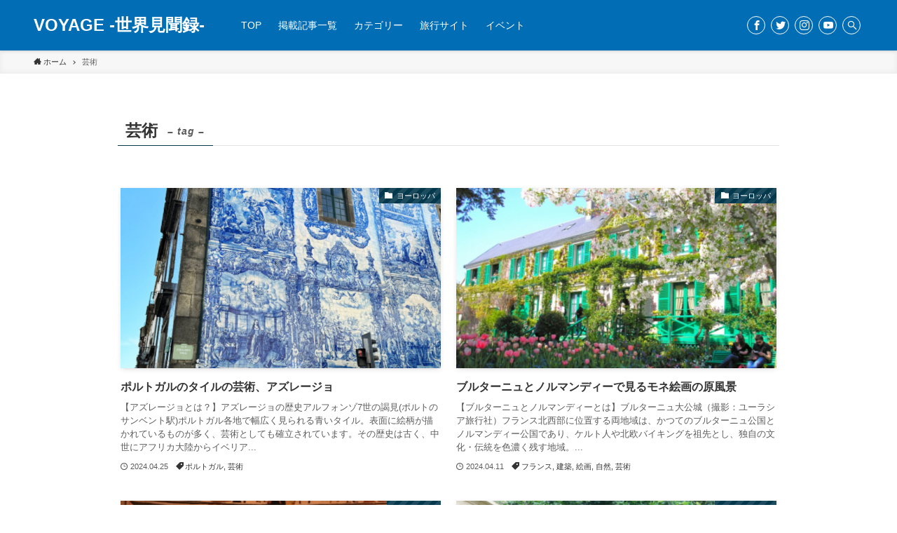

--- FILE ---
content_type: text/html; charset=UTF-8
request_url: https://media.eurasia.co.jp/tag/%E8%8A%B8%E8%A1%93
body_size: 14395
content:
<!DOCTYPE html>
<html lang="ja" data-scrolled="false">
<head>
<meta charset="utf-8">
<!-- Global site tag (gtag.js) - Google Analytics -->
<script async src="https://www.googletagmanager.com/gtag/js?id=UA-38683755-2"></script>
<script>
  window.dataLayer = window.dataLayer || [];
  function gtag(){dataLayer.push(arguments);}
  gtag('js', new Date());
  gtag('config', 'UA-38683755-2');
</script>
<meta name="format-detection" content="telephone=no">
<meta http-equiv="X-UA-Compatible" content="IE=edge">
<meta name="viewport" content="width=device-width, viewport-fit=cover">
<title>芸術 &#8211; VOYAGE -世界見聞録-</title>
<meta name='robots' content='max-image-preview:large' />
<link rel="alternate" type="application/rss+xml" title="VOYAGE -世界見聞録- &raquo; フィード" href="https://media.eurasia.co.jp/feed" />
<link rel="alternate" type="application/rss+xml" title="VOYAGE -世界見聞録- &raquo; コメントフィード" href="https://media.eurasia.co.jp/comments/feed" />
<link rel="alternate" type="application/rss+xml" title="VOYAGE -世界見聞録- &raquo; 芸術 タグのフィード" href="https://media.eurasia.co.jp/tag/%e8%8a%b8%e8%a1%93/feed" />
<style id='wp-img-auto-sizes-contain-inline-css' type='text/css'>
img:is([sizes=auto i],[sizes^="auto," i]){contain-intrinsic-size:3000px 1500px}
/*# sourceURL=wp-img-auto-sizes-contain-inline-css */
</style>
<style id='wp-block-library-inline-css' type='text/css'>
:root{--wp-block-synced-color:#7a00df;--wp-block-synced-color--rgb:122,0,223;--wp-bound-block-color:var(--wp-block-synced-color);--wp-editor-canvas-background:#ddd;--wp-admin-theme-color:#007cba;--wp-admin-theme-color--rgb:0,124,186;--wp-admin-theme-color-darker-10:#006ba1;--wp-admin-theme-color-darker-10--rgb:0,107,160.5;--wp-admin-theme-color-darker-20:#005a87;--wp-admin-theme-color-darker-20--rgb:0,90,135;--wp-admin-border-width-focus:2px}@media (min-resolution:192dpi){:root{--wp-admin-border-width-focus:1.5px}}.wp-element-button{cursor:pointer}:root .has-very-light-gray-background-color{background-color:#eee}:root .has-very-dark-gray-background-color{background-color:#313131}:root .has-very-light-gray-color{color:#eee}:root .has-very-dark-gray-color{color:#313131}:root .has-vivid-green-cyan-to-vivid-cyan-blue-gradient-background{background:linear-gradient(135deg,#00d084,#0693e3)}:root .has-purple-crush-gradient-background{background:linear-gradient(135deg,#34e2e4,#4721fb 50%,#ab1dfe)}:root .has-hazy-dawn-gradient-background{background:linear-gradient(135deg,#faaca8,#dad0ec)}:root .has-subdued-olive-gradient-background{background:linear-gradient(135deg,#fafae1,#67a671)}:root .has-atomic-cream-gradient-background{background:linear-gradient(135deg,#fdd79a,#004a59)}:root .has-nightshade-gradient-background{background:linear-gradient(135deg,#330968,#31cdcf)}:root .has-midnight-gradient-background{background:linear-gradient(135deg,#020381,#2874fc)}:root{--wp--preset--font-size--normal:16px;--wp--preset--font-size--huge:42px}.has-regular-font-size{font-size:1em}.has-larger-font-size{font-size:2.625em}.has-normal-font-size{font-size:var(--wp--preset--font-size--normal)}.has-huge-font-size{font-size:var(--wp--preset--font-size--huge)}.has-text-align-center{text-align:center}.has-text-align-left{text-align:left}.has-text-align-right{text-align:right}.has-fit-text{white-space:nowrap!important}#end-resizable-editor-section{display:none}.aligncenter{clear:both}.items-justified-left{justify-content:flex-start}.items-justified-center{justify-content:center}.items-justified-right{justify-content:flex-end}.items-justified-space-between{justify-content:space-between}.screen-reader-text{border:0;clip-path:inset(50%);height:1px;margin:-1px;overflow:hidden;padding:0;position:absolute;width:1px;word-wrap:normal!important}.screen-reader-text:focus{background-color:#ddd;clip-path:none;color:#444;display:block;font-size:1em;height:auto;left:5px;line-height:normal;padding:15px 23px 14px;text-decoration:none;top:5px;width:auto;z-index:100000}html :where(.has-border-color){border-style:solid}html :where([style*=border-top-color]){border-top-style:solid}html :where([style*=border-right-color]){border-right-style:solid}html :where([style*=border-bottom-color]){border-bottom-style:solid}html :where([style*=border-left-color]){border-left-style:solid}html :where([style*=border-width]){border-style:solid}html :where([style*=border-top-width]){border-top-style:solid}html :where([style*=border-right-width]){border-right-style:solid}html :where([style*=border-bottom-width]){border-bottom-style:solid}html :where([style*=border-left-width]){border-left-style:solid}html :where(img[class*=wp-image-]){height:auto;max-width:100%}:where(figure){margin:0 0 1em}html :where(.is-position-sticky){--wp-admin--admin-bar--position-offset:var(--wp-admin--admin-bar--height,0px)}@media screen and (max-width:600px){html :where(.is-position-sticky){--wp-admin--admin-bar--position-offset:0px}}

/*# sourceURL=wp-block-library-inline-css */
</style><style id='global-styles-inline-css' type='text/css'>
:root{--wp--preset--aspect-ratio--square: 1;--wp--preset--aspect-ratio--4-3: 4/3;--wp--preset--aspect-ratio--3-4: 3/4;--wp--preset--aspect-ratio--3-2: 3/2;--wp--preset--aspect-ratio--2-3: 2/3;--wp--preset--aspect-ratio--16-9: 16/9;--wp--preset--aspect-ratio--9-16: 9/16;--wp--preset--color--black: #000;--wp--preset--color--cyan-bluish-gray: #abb8c3;--wp--preset--color--white: #fff;--wp--preset--color--pale-pink: #f78da7;--wp--preset--color--vivid-red: #cf2e2e;--wp--preset--color--luminous-vivid-orange: #ff6900;--wp--preset--color--luminous-vivid-amber: #fcb900;--wp--preset--color--light-green-cyan: #7bdcb5;--wp--preset--color--vivid-green-cyan: #00d084;--wp--preset--color--pale-cyan-blue: #8ed1fc;--wp--preset--color--vivid-cyan-blue: #0693e3;--wp--preset--color--vivid-purple: #9b51e0;--wp--preset--color--swl-main: var(--color_main);--wp--preset--color--swl-main-thin: var(--color_main_thin);--wp--preset--color--swl-gray: var(--color_gray);--wp--preset--color--swl-deep-01: var(--color_deep01);--wp--preset--color--swl-deep-02: var(--color_deep02);--wp--preset--color--swl-deep-03: var(--color_deep03);--wp--preset--color--swl-deep-04: var(--color_deep04);--wp--preset--color--swl-pale-01: var(--color_pale01);--wp--preset--color--swl-pale-02: var(--color_pale02);--wp--preset--color--swl-pale-03: var(--color_pale03);--wp--preset--color--swl-pale-04: var(--color_pale04);--wp--preset--gradient--vivid-cyan-blue-to-vivid-purple: linear-gradient(135deg,rgb(6,147,227) 0%,rgb(155,81,224) 100%);--wp--preset--gradient--light-green-cyan-to-vivid-green-cyan: linear-gradient(135deg,rgb(122,220,180) 0%,rgb(0,208,130) 100%);--wp--preset--gradient--luminous-vivid-amber-to-luminous-vivid-orange: linear-gradient(135deg,rgb(252,185,0) 0%,rgb(255,105,0) 100%);--wp--preset--gradient--luminous-vivid-orange-to-vivid-red: linear-gradient(135deg,rgb(255,105,0) 0%,rgb(207,46,46) 100%);--wp--preset--gradient--very-light-gray-to-cyan-bluish-gray: linear-gradient(135deg,rgb(238,238,238) 0%,rgb(169,184,195) 100%);--wp--preset--gradient--cool-to-warm-spectrum: linear-gradient(135deg,rgb(74,234,220) 0%,rgb(151,120,209) 20%,rgb(207,42,186) 40%,rgb(238,44,130) 60%,rgb(251,105,98) 80%,rgb(254,248,76) 100%);--wp--preset--gradient--blush-light-purple: linear-gradient(135deg,rgb(255,206,236) 0%,rgb(152,150,240) 100%);--wp--preset--gradient--blush-bordeaux: linear-gradient(135deg,rgb(254,205,165) 0%,rgb(254,45,45) 50%,rgb(107,0,62) 100%);--wp--preset--gradient--luminous-dusk: linear-gradient(135deg,rgb(255,203,112) 0%,rgb(199,81,192) 50%,rgb(65,88,208) 100%);--wp--preset--gradient--pale-ocean: linear-gradient(135deg,rgb(255,245,203) 0%,rgb(182,227,212) 50%,rgb(51,167,181) 100%);--wp--preset--gradient--electric-grass: linear-gradient(135deg,rgb(202,248,128) 0%,rgb(113,206,126) 100%);--wp--preset--gradient--midnight: linear-gradient(135deg,rgb(2,3,129) 0%,rgb(40,116,252) 100%);--wp--preset--font-size--small: 12px;--wp--preset--font-size--medium: 20px;--wp--preset--font-size--large: 20px;--wp--preset--font-size--x-large: 42px;--wp--preset--font-size--xs: 10px;--wp--preset--font-size--normal: 16px;--wp--preset--font-size--huge: 28px;--wp--preset--spacing--20: 0.44rem;--wp--preset--spacing--30: 0.67rem;--wp--preset--spacing--40: 1rem;--wp--preset--spacing--50: 1.5rem;--wp--preset--spacing--60: 2.25rem;--wp--preset--spacing--70: 3.38rem;--wp--preset--spacing--80: 5.06rem;--wp--preset--shadow--natural: 6px 6px 9px rgba(0, 0, 0, 0.2);--wp--preset--shadow--deep: 12px 12px 50px rgba(0, 0, 0, 0.4);--wp--preset--shadow--sharp: 6px 6px 0px rgba(0, 0, 0, 0.2);--wp--preset--shadow--outlined: 6px 6px 0px -3px rgb(255, 255, 255), 6px 6px rgb(0, 0, 0);--wp--preset--shadow--crisp: 6px 6px 0px rgb(0, 0, 0);}:where(.is-layout-flex){gap: 0.5em;}:where(.is-layout-grid){gap: 0.5em;}body .is-layout-flex{display: flex;}.is-layout-flex{flex-wrap: wrap;align-items: center;}.is-layout-flex > :is(*, div){margin: 0;}body .is-layout-grid{display: grid;}.is-layout-grid > :is(*, div){margin: 0;}:where(.wp-block-columns.is-layout-flex){gap: 2em;}:where(.wp-block-columns.is-layout-grid){gap: 2em;}:where(.wp-block-post-template.is-layout-flex){gap: 1.25em;}:where(.wp-block-post-template.is-layout-grid){gap: 1.25em;}.has-black-color{color: var(--wp--preset--color--black) !important;}.has-cyan-bluish-gray-color{color: var(--wp--preset--color--cyan-bluish-gray) !important;}.has-white-color{color: var(--wp--preset--color--white) !important;}.has-pale-pink-color{color: var(--wp--preset--color--pale-pink) !important;}.has-vivid-red-color{color: var(--wp--preset--color--vivid-red) !important;}.has-luminous-vivid-orange-color{color: var(--wp--preset--color--luminous-vivid-orange) !important;}.has-luminous-vivid-amber-color{color: var(--wp--preset--color--luminous-vivid-amber) !important;}.has-light-green-cyan-color{color: var(--wp--preset--color--light-green-cyan) !important;}.has-vivid-green-cyan-color{color: var(--wp--preset--color--vivid-green-cyan) !important;}.has-pale-cyan-blue-color{color: var(--wp--preset--color--pale-cyan-blue) !important;}.has-vivid-cyan-blue-color{color: var(--wp--preset--color--vivid-cyan-blue) !important;}.has-vivid-purple-color{color: var(--wp--preset--color--vivid-purple) !important;}.has-black-background-color{background-color: var(--wp--preset--color--black) !important;}.has-cyan-bluish-gray-background-color{background-color: var(--wp--preset--color--cyan-bluish-gray) !important;}.has-white-background-color{background-color: var(--wp--preset--color--white) !important;}.has-pale-pink-background-color{background-color: var(--wp--preset--color--pale-pink) !important;}.has-vivid-red-background-color{background-color: var(--wp--preset--color--vivid-red) !important;}.has-luminous-vivid-orange-background-color{background-color: var(--wp--preset--color--luminous-vivid-orange) !important;}.has-luminous-vivid-amber-background-color{background-color: var(--wp--preset--color--luminous-vivid-amber) !important;}.has-light-green-cyan-background-color{background-color: var(--wp--preset--color--light-green-cyan) !important;}.has-vivid-green-cyan-background-color{background-color: var(--wp--preset--color--vivid-green-cyan) !important;}.has-pale-cyan-blue-background-color{background-color: var(--wp--preset--color--pale-cyan-blue) !important;}.has-vivid-cyan-blue-background-color{background-color: var(--wp--preset--color--vivid-cyan-blue) !important;}.has-vivid-purple-background-color{background-color: var(--wp--preset--color--vivid-purple) !important;}.has-black-border-color{border-color: var(--wp--preset--color--black) !important;}.has-cyan-bluish-gray-border-color{border-color: var(--wp--preset--color--cyan-bluish-gray) !important;}.has-white-border-color{border-color: var(--wp--preset--color--white) !important;}.has-pale-pink-border-color{border-color: var(--wp--preset--color--pale-pink) !important;}.has-vivid-red-border-color{border-color: var(--wp--preset--color--vivid-red) !important;}.has-luminous-vivid-orange-border-color{border-color: var(--wp--preset--color--luminous-vivid-orange) !important;}.has-luminous-vivid-amber-border-color{border-color: var(--wp--preset--color--luminous-vivid-amber) !important;}.has-light-green-cyan-border-color{border-color: var(--wp--preset--color--light-green-cyan) !important;}.has-vivid-green-cyan-border-color{border-color: var(--wp--preset--color--vivid-green-cyan) !important;}.has-pale-cyan-blue-border-color{border-color: var(--wp--preset--color--pale-cyan-blue) !important;}.has-vivid-cyan-blue-border-color{border-color: var(--wp--preset--color--vivid-cyan-blue) !important;}.has-vivid-purple-border-color{border-color: var(--wp--preset--color--vivid-purple) !important;}.has-vivid-cyan-blue-to-vivid-purple-gradient-background{background: var(--wp--preset--gradient--vivid-cyan-blue-to-vivid-purple) !important;}.has-light-green-cyan-to-vivid-green-cyan-gradient-background{background: var(--wp--preset--gradient--light-green-cyan-to-vivid-green-cyan) !important;}.has-luminous-vivid-amber-to-luminous-vivid-orange-gradient-background{background: var(--wp--preset--gradient--luminous-vivid-amber-to-luminous-vivid-orange) !important;}.has-luminous-vivid-orange-to-vivid-red-gradient-background{background: var(--wp--preset--gradient--luminous-vivid-orange-to-vivid-red) !important;}.has-very-light-gray-to-cyan-bluish-gray-gradient-background{background: var(--wp--preset--gradient--very-light-gray-to-cyan-bluish-gray) !important;}.has-cool-to-warm-spectrum-gradient-background{background: var(--wp--preset--gradient--cool-to-warm-spectrum) !important;}.has-blush-light-purple-gradient-background{background: var(--wp--preset--gradient--blush-light-purple) !important;}.has-blush-bordeaux-gradient-background{background: var(--wp--preset--gradient--blush-bordeaux) !important;}.has-luminous-dusk-gradient-background{background: var(--wp--preset--gradient--luminous-dusk) !important;}.has-pale-ocean-gradient-background{background: var(--wp--preset--gradient--pale-ocean) !important;}.has-electric-grass-gradient-background{background: var(--wp--preset--gradient--electric-grass) !important;}.has-midnight-gradient-background{background: var(--wp--preset--gradient--midnight) !important;}.has-small-font-size{font-size: var(--wp--preset--font-size--small) !important;}.has-medium-font-size{font-size: var(--wp--preset--font-size--medium) !important;}.has-large-font-size{font-size: var(--wp--preset--font-size--large) !important;}.has-x-large-font-size{font-size: var(--wp--preset--font-size--x-large) !important;}
/*# sourceURL=global-styles-inline-css */
</style>

<link rel='stylesheet' id='main_style-css' href='https://media.eurasia.co.jp/cms/wp-content/themes/swell/assets/css/main.css?ver=2.1.5' type='text/css' media='all' />
<style id='classic-theme-styles-inline-css' type='text/css'>
/*! This file is auto-generated */
.wp-block-button__link{color:#fff;background-color:#32373c;border-radius:9999px;box-shadow:none;text-decoration:none;padding:calc(.667em + 2px) calc(1.333em + 2px);font-size:1.125em}.wp-block-file__button{background:#32373c;color:#fff;text-decoration:none}
/*# sourceURL=/wp-includes/css/classic-themes.min.css */
</style>
<link rel='stylesheet' id='child_style-css' href='https://media.eurasia.co.jp/cms/wp-content/themes/swell_child/style.css?ver=2025121590616' type='text/css' media='all' />
<script type="text/javascript" src="https://media.eurasia.co.jp/cms/wp-includes/js/jquery/jquery.min.js?ver=3.7.1" id="jquery-core-js"></script>
<script type="text/javascript" src="https://media.eurasia.co.jp/cms/wp-content/themes/swell_child/eurasia.js?ver=6.9" id="eurasia-script-js"></script>

<style id="swell_custom_front_style">:root{--color_main:#04384c;--color_text:#333;--color_link:#3fa3ff;--color_border:rgba(200,200,200,.5);--color_gray:rgba(200,200,200,.15);--color_htag:#04384c;--color_bg:#ffffff;--color_gradient1:#d8ffff;--color_gradient2:#87e7ff;--color_main_thin:rgba(5, 70, 95, 0.05 );--color_main_dark:rgba(3, 42, 57, 1 );--color_list_check:#04384c;--color_list_num:#04384c;--color_list_good:#86dd7b;--color_list_bad:#f36060;--color_faq_q:#d55656;--color_faq_a:#6599b7;--color_icon_good:#3cd250;--color_icon_good_bg:#ecffe9;--color_icon_bad:#4b73eb;--color_icon_bad_bg:#eafaff;--color_icon_info:#f578b4;--color_icon_info_bg:#fff0fa;--color_icon_announce:#ffa537;--color_icon_announce_bg:#fff5f0;--color_icon_pen:#7a7a7a;--color_icon_pen_bg:#f7f7f7;--color_icon_book:#787364;--color_icon_book_bg:#f8f6ef;--color_icon_point:#ffa639;--color_icon_check:#86d67c;--color_icon_batsu:#f36060;--color_icon_hatena:#5295cc;--color_icon_caution:#f7da38;--color_icon_memo:#84878a;--color_content_bg:#ffffff;--color_btn_red:#f74a4a;--color_btn_blue:#338df4;--color_btn_green:#62d847;--color_btn_blue_dark:rgba(38, 106, 183, 1 );--color_btn_red_dark:rgba(185, 56, 56, 1 );--color_btn_green_dark:rgba(74, 162, 53, 1 );--color_deep01:#e44141;--color_deep02:#3d79d5;--color_deep03:#63a84d;--color_deep04:#f09f4d;--color_pale01:#fff2f0;--color_pale02:#f3f8fd;--color_pale03:#f1f9ee;--color_pale04:#fdf9ee;--color_mark_blue:#b7e3ff;--color_mark_green:#bdf9c3;--color_mark_yellow:#fcf69f;--color_mark_orange:#ffddbc;--border01:solid 1px var(--color_main);--border02:double 4px var(--color_main);--border03:dashed 2px var(--color_border);--border04:solid 4px var(--color_gray);--card_posts_thumb_ratio:56.25%;--list_posts_thumb_ratio:61.8%;--big_posts_thumb_ratio:56.25%;--thumb_posts_thumb_ratio:61.8%;--color_header_bg:#006db4;--color_header_text:#ffffff;--color_footer_bg:#006db4;--color_footer_text:#ffffff;--color_fbm_text:#333;--color_fbm_bg:#fff;--fbm_opacity:0.9;--fix_header_opacity:0.8;--container_size:1296px;--article_size:944px;--logo_size_sp:48px;--logo_size_pc:40px;--logo_size_pcfix:32px;--color_spmenu_text:#333;--color_spmenu_bg:#fdfdfd;--color_menulayer_bg:#000;--spmenu_opacity:1;--menulayer_opacity:0.6;}[data-colset="col1"] .cap_box_ttl{background:#f59b5f}[data-colset="col1"] .cap_box_content{border-color:#f59b5f;background:#fff8eb}[data-colset="col2"] .cap_box_ttl{background:#5fb9f5}[data-colset="col2"] .cap_box_content{border-color:#5fb9f5;background:#edf5ff}[data-colset="col3"] .cap_box_ttl{background:#2fcd90}[data-colset="col3"] .cap_box_content{border-color:#2fcd90;background:#eafaf2}.is-style-btn_normal a{border-radius:80px}.is-style-btn_solid a{border-radius:80px}.is-style-btn_shiny a{border-radius:80px}.is-style-btn_line a{border-radius:80px}blockquote{padding:1.5em 2em 1.5em 3em}blockquote::before,blockquote::after{content:"";display:block;width:1px;height:calc(100% - 3em);background-color:rgba(180,180,180,.75);top:1.5em}blockquote::before{left:1.5em}blockquote::after{left:calc(1.5em + 5px)}.mark_blue{background:-webkit-linear-gradient(transparent 64%,var(--color_mark_blue) 0%);background:linear-gradient(transparent 64%,var(--color_mark_blue) 0%)}.mark_green{background:-webkit-linear-gradient(transparent 64%,var(--color_mark_green) 0%);background:linear-gradient(transparent 64%,var(--color_mark_green) 0%)}.mark_yellow{background:-webkit-linear-gradient(transparent 64%,var(--color_mark_yellow) 0%);background:linear-gradient(transparent 64%,var(--color_mark_yellow) 0%)}.mark_orange{background:-webkit-linear-gradient(transparent 64%,var(--color_mark_orange) 0%);background:linear-gradient(transparent 64%,var(--color_mark_orange) 0%)}[class*="is-style-icon_"]{color:#333;border-width:0}[class*="is-style-big_icon_"]{position:relative;padding:2em 1.5em 1.5em;border-width:2px;border-style:solid}[data-col="gray"] .c-balloon__text{background:#f7f7f7;border-color:#ccc}[data-col="gray"] .c-balloon__before{border-right-color:#f7f7f7}[data-col="green"] .c-balloon__text{background:#d1f8c2;border-color:#9ddd93}[data-col="green"] .c-balloon__before{border-right-color:#d1f8c2}[data-col="blue"] .c-balloon__text{background:#e2f6ff;border-color:#93d2f0}[data-col="blue"] .c-balloon__before{border-right-color:#e2f6ff}[data-col="red"] .c-balloon__text{background:#ffebeb;border-color:#f48789}[data-col="red"] .c-balloon__before{border-right-color:#ffebeb}[data-col="yellow"] .c-balloon__text{background:#f9f7d2;border-color:#fbe593}[data-col="yellow"] .c-balloon__before{border-right-color:#f9f7d2}.-type-list2 .p-postList__body::after,.-type-big .p-postList__body::after{content: "READ MORE »";}.c-postThumb__cat{background-color:#04384c;color:#fff;background-image: repeating-linear-gradient(-45deg,rgba(255,255,255,.1),rgba(255,255,255,.1) 6px,transparent 6px,transparent 12px)}.post_content h2{background:var(--color_htag);padding:.75em 1em;color:#fff}.post_content h2::before{content:"";top:-4px;left:0;width:100%;height:calc(100% + 4px);box-sizing:content-box;border-top:solid 2px var(--color_htag);border-bottom:solid 2px var(--color_htag)}.post_content h3{padding:0 .5em .5em}.post_content h3::before{content:"";width:100%;height:2px;background: repeating-linear-gradient(90deg, var(--color_htag) 0%, var(--color_htag) 29.3%, rgba(150,150,150,.2) 29.3%, rgba(150,150,150,.2) 100%)}.post_content h4{padding:0 0 0 16px;border-left:solid 2px var(--color_htag)}body{font-weight:500;font-family:"游ゴシック体", "Yu Gothic", YuGothic, "Hiragino Kaku Gothic ProN", "Hiragino Sans", Meiryo, sans-serif}.l-header{box-shadow: 0 1px 4px rgba(0,0,0,.12)}.l-header__bar{color:#fff;background:#006db4}.l-header__menuBtn{order:1}.l-header__customBtn{order:3}.c-gnav a::after{background:var(--color_main);width:100%;height:2px;transform:scaleX(0)}.l-header__spNav .current_{border-bottom-color:var(--color_main)}.c-gnav > li:hover > a::after,.c-gnav > .-current > a::after{transform: scaleX(1)}.page .c-pageTitle__inner{display: block;float: left;margin-bottom: -1px;padding: .25em .5em;border-bottom: solid 1px var(--color_main)}.page .l-mainContent .c-pageTitle{border-bottom: solid 1px var(--color_border)}.archive .c-pageTitle__inner{display: block;float: left;margin-bottom: -1px;padding: .25em .5em;border-bottom: solid 1px var(--color_main)}.archive .l-mainContent .c-pageTitle{border-bottom: solid 1px var(--color_border)}.c-secTitle{border-left:solid 2px var(--color_main);padding:0em .75em}.l-topTitleArea.c-filterLayer::before{background-color:#000;opacity:0.2}.c-shareBtns__btn:not(:hover){background:none}.-fix .c-shareBtns__btn:not(:hover){background:#fff}.c-shareBtns__btn:not(:hover) .c-shareBtns__icon{color:inherit}.c-shareBtns{padding: 8px 0;border-top: solid 1px var(--color_border);border-bottom: solid 1px var(--color_border)}.c-shareBtns__item:not(:last-child){margin-right:8px}.c-shareBtns__btn{padding:8px 0;transition:background-color .25s;box-shadow:none!important}#main_content .post_content,#lp-content .post_content{font-size:4vw}#pagetop{border-radius:50%}.c-widget__title.-side{padding:.5em}.c-widget__title.-side::before{content:"";bottom:0;left:0;width:40%;z-index:1;background:var(--color_main)}.c-widget__title.-side::after{content:"";bottom:0;left:0;width:100%;background:var(--color_border)}.c-widget__title.-spmenu{padding:.5em .75em;background:var(--color_main);color:#fff;}.c-widget__title.-footer{padding:.5em}.c-widget__title.-footer::before{content:"";bottom:0;left:0;width:40%;z-index:1;background:var(--color_main)}.c-widget__title.-footer::after{content:"";bottom:0;left:0;width:100%;background:var(--color_border)}[class*="page-numbers"]{color:var(--color_main);border: solid 1px var(--color_main)}@media screen and (min-width: 960px){:root{}}@media screen and (max-width: 959px){:root{}.l-header__logo{order:2;text-align:center}}@media screen and (min-width: 600px){:root{}#main_content .post_content,#lp-content .post_content{font-size:16px}}@media screen and (max-width: 599px){:root{}}@media (min-width:960px){.-series .l-header__inner{display:flex;align-items:stretch}.-series .l-header__logo{display:flex;flex-wrap:wrap;align-items:center;margin-right:24px;padding:16px 0}.-series .l-header__logo .c-catchphrase{padding:4px 0;font-size:13px}.-series .c-headLogo{margin-right:16px}.-series-right .l-header__inner{justify-content:space-between}.-series-right .c-gnavWrap{margin-left:auto}.-series-right .w-header{margin-left:12px}.-series-left .w-header{margin-left:auto}}@media (min-width:960px) and (min-width:600px){.-series .c-headLogo{max-width:400px}}</style>
<style id="swell_custom_css"></style>
<link rel="icon" href="https://media.eurasia.co.jp/cms/wp-content/uploads/2020/06/favicon.ico" sizes="32x32" />
<link rel="icon" href="https://media.eurasia.co.jp/cms/wp-content/uploads/2020/06/favicon.ico" sizes="192x192" />
<link rel="apple-touch-icon" href="https://media.eurasia.co.jp/cms/wp-content/uploads/2020/06/favicon.ico" />
<meta name="msapplication-TileImage" content="https://media.eurasia.co.jp/cms/wp-content/uploads/2020/06/favicon.ico" />

	<script async src="https://pagead2.googlesyndication.com/pagead/js/adsbygoogle.js?client=ca-pub-8697253387692369"
     crossorigin="anonymous"></script>
</head>
<body>
<div id="body_wrap" class="archive tag tag-151 wp-theme-swell wp-child-theme-swell_child -body-solid -index-off -sidebar-off -frame-off id_151" data-barba="wrapper">

<div id="sp_menu" class="p-spMenu -left">
	<div class="p-spMenu__inner">
		<div class="p-spMenu__closeBtn">
			<div class="c-iconBtn -menuBtn" data-onclick="toggleMenu">
				<i class="c-iconBtn__icon icon-close-thin"></i>
			</div>
		</div>
		<div class="p-spMenu__body">
			<div class="c-widget__title -spmenu">MENU</div>
			<div class="p-spMenu__nav -gnav"></div>					</div>
	</div>
	<div class="p-spMenu__overlay c-overlay" data-onclick="toggleMenu"></div>
</div>
<header id="header" class="l-header -series -series-left">
		<div class="l-header__inner l-container">
		<div class="l-header__logo">
			<div class="c-headLogo -txt"><a href="https://media.eurasia.co.jp/" title="VOYAGE -世界見聞録-" class="c-headLogo__link" rel="home">VOYAGE -世界見聞録-</a></div>					</div>
		<nav id="gnav" class="l-header__gnav c-gnavWrap">
			<ul class="c-gnav">
				<li class="menu-item"><a href="/"><span class="ttl">TOP</span></a></li>
<li class="menu-item"><a href="https://media.eurasia.co.jp/list"><span class="ttl">掲載記事一覧</span></a></li>
<li class="menu-item"><a href="https://media.eurasia.co.jp/category"><span class="ttl">カテゴリー</span></a></li>
<li class="menu-item"><a href="https://www.eurasia.co.jp/"><span class="ttl">旅行サイト</span></a></li>
<li class="menu-item"><a href="https://www.eurasia.co.jp/lecture"><span class="ttl">イベント</span></a></li>
							</ul>
		</nav>
					<div class="w-header pc_">
				<div class="w-header__inner">
					<div id="swell_sns_links-3" class="w-header__item widget_swell_sns_links">
<ul class="c-iconList is-style-circle">
                        <li class="c-iconList__item -facebook">
                        <a href="https://www.facebook.com/eurasiatravel.jp" target="_blank" rel="noopener" class="c-iconList__link u-fz-14 hov-flash-up">
                            <i class="c-iconList__icon icon-facebook" role="presentation"></i>
                        </a>
                    </li>
                                    <li class="c-iconList__item -twitter">
                        <a href="https://twitter.com/tabi_joho" target="_blank" rel="noopener" class="c-iconList__link u-fz-14 hov-flash-up">
                            <i class="c-iconList__icon icon-twitter" role="presentation"></i>
                        </a>
                    </li>
                                    <li class="c-iconList__item -instagram">
                        <a href="https://www.instagram.com/eurasia_travel_japan/" target="_blank" rel="noopener" class="c-iconList__link u-fz-14 hov-flash-up">
                            <i class="c-iconList__icon icon-instagram" role="presentation"></i>
                        </a>
                    </li>
                                    <li class="c-iconList__item -youtube">
                        <a href="https://www.youtube.com/channel/UCFW8IVvLaY3nl1yr8rlIJLw" target="_blank" rel="noopener" class="c-iconList__link u-fz-14 hov-flash-up">
                            <i class="c-iconList__icon icon-youtube" role="presentation"></i>
                        </a>
                    </li>
                                    <li class="c-iconList__item -search">
                        <button class="c-iconList__link u-fz-14 hov-flash-up" data-onclick="toggleSearch">
                            <i class="c-iconList__icon icon-search" role="presentation"></i>
                        </button>
                    </li>
                </ul></div>				</div>
			</div>
				<div class="l-header__customBtn sp_">
		</div>
<div class="l-header__menuBtn sp_">
	<div class="c-iconBtn -menuBtn" data-onclick="toggleMenu" role="button">
		<i class="c-iconBtn__icon icon-menu-thin"></i>
			</div>
</div>
	</div>
	</header>
<div id="fix_header" class="l-fixHeader -series -series-left">
	<div class="l-fixHeader__inner l-container">
		<div class="l-fixHeader__logo">
			<div class="c-headLogo -txt"><a href="https://media.eurasia.co.jp/" title="VOYAGE -世界見聞録-" class="c-headLogo__link" rel="home">VOYAGE -世界見聞録-</a></div>		</div>
		<div class="l-fixHeader__gnav c-gnavWrap"><!-- gnav --></div>
	</div>
</div>
<div id="breadcrumb" class="p-breadcrumb -bg-on"><ol class="p-breadcrumb__list l-container"><li class="p-breadcrumb__item"><a href="https://media.eurasia.co.jp/" class="p-breadcrumb__text"><span class="icon-home"> ホーム</span></a></li><li class="p-breadcrumb__item"><span class="p-breadcrumb__text">芸術</span></li></ol></div><div id="content" class="l-content l-container" >

<main id="main_content" class="l-mainContent l-article">
	<div class="l-mainContent__inner">
					<h1 class="c-pageTitle">
				<span class="c-pageTitle__inner">
					芸術<span class="c-pageTitle__subTitle u-fz-14">– tag –</span>				</span>
			</h1>
				<div class="p-termContent">
							<div class="c-tabBody">
					<div id="post_list_tab_1" class="c-tabBody__item" aria-hidden="false">
						<ul class="p-postList -type-card -pc-col2 -sp-col1"><li class="p-postList__item">
	<a href="https://media.eurasia.co.jp/europe/azurejo" class="p-postList__link">
		<div class="p-postList__thumb c-postThumb"><figure class="c-postThumb__figure"><img src="https://media.eurasia.co.jp/cms/wp-content/themes/swell/assets/img/placeholder.gif" data-src="https://media.eurasia.co.jp/cms/wp-content/uploads/2024/04/porto_armas_cathedral2-768x1024.jpg" class="c-postThumb__img lazyload -no-lb" alt="ポルトガルのタイルの芸術、アズレージョ"></figure><span class="c-postThumb__cat icon-folder" data-cat-id="4">ヨーロッパ</span></div>					<div class="p-postList__body">
									<h2 class="p-postList__title">ポルトガルのタイルの芸術、アズレージョ</h2>
													<div class="p-postList__excerpt u-thin">【アズレージョとは？】アズレージョの歴史アルフォンゾ7世の謁見(ポルトのサンベント駅)ポルトガル各地で幅広く見られる青いタイル。表面に絵柄が描かれているものが多く、芸術としても確立されています。その歴史は古く、中世にアフリカ大陸からイベリア...</div>
								<div class="p-postList__meta">
					<div class="p-postList__times c-postTimes u-thin"><time class="c-postTimes__posted icon-posted" datetime="2024-04-25">2024.04.25</time></div>																				<span class="p-postListMetas__termList c-tagList">ポルトガル, 芸術</span>				</div>
			</div>
			</a>
</li>
<li class="p-postList__item">
	<a href="https://media.eurasia.co.jp/europe/monetpainting" class="p-postList__link">
		<div class="p-postList__thumb c-postThumb"><figure class="c-postThumb__figure"><img src="https://media.eurasia.co.jp/cms/wp-content/themes/swell/assets/img/placeholder.gif" data-src="https://media.eurasia.co.jp/cms/wp-content/uploads/2024/03/040415ＷＦＢ2ジヴェルニー-モネの家-景色-1024x768-1.jpg" class="c-postThumb__img lazyload -no-lb" alt="ブルターニュとノルマンディーで見るモネ絵画の原風景"></figure><span class="c-postThumb__cat icon-folder" data-cat-id="4">ヨーロッパ</span></div>					<div class="p-postList__body">
									<h2 class="p-postList__title">ブルターニュとノルマンディーで見るモネ絵画の原風景</h2>
													<div class="p-postList__excerpt u-thin">【ブルターニュとノルマンディーとは】ブルターニュ大公城（撮影：ユーラシア旅行社）フランス北西部に位置する両地域は、かつてのブルターニュ公国とノルマンディー公国であり、ケルト人や北欧バイキングを祖先とし、独自の文化・伝統を色濃く残す地域。...</div>
								<div class="p-postList__meta">
					<div class="p-postList__times c-postTimes u-thin"><time class="c-postTimes__posted icon-posted" datetime="2024-04-11">2024.04.11</time></div>																				<span class="p-postListMetas__termList c-tagList">フランス, 建築, 絵画, 自然, 芸術</span>				</div>
			</div>
			</a>
</li>
<li class="p-postList__item">
	<a href="https://media.eurasia.co.jp/africa/nefertari_tomb" class="p-postList__link">
		<div class="p-postList__thumb c-postThumb"><figure class="c-postThumb__figure"><img src="https://media.eurasia.co.jp/cms/wp-content/themes/swell/assets/img/placeholder.gif" data-src="https://media.eurasia.co.jp/cms/wp-content/uploads/2022/09/ネフェルタリ王妃の墓のレリーフ-1-1024x768.jpg" class="c-postThumb__img lazyload -no-lb" alt="エジプト一美しい、ネフェルタリ王妃の墓(ルクソール・王妃の谷)"></figure><span class="c-postThumb__cat icon-folder" data-cat-id="6">アフリカ</span></div>					<div class="p-postList__body">
									<h2 class="p-postList__title">エジプト一美しい、ネフェルタリ王妃の墓(ルクソール・王妃の谷)</h2>
													<div class="p-postList__excerpt u-thin">ネフェルタリ王妃とは愛と美の女神であるハトホル神（右）に手を引かれるネフェルタリ王妃（左）(撮影:ユーラシア旅行社)エジプトで最も偉大なファラオとされ、エジプト各地に神と自信の業績をたたえる数多くの巨大建造物を築いたラムセス二世。90歳で亡く...</div>
								<div class="p-postList__meta">
					<div class="p-postList__times c-postTimes u-thin"><time class="c-postTimes__posted icon-posted" datetime="2022-09-20">2022.09.20</time></div>																				<span class="p-postListMetas__termList c-tagList">エジプト, 歴史, 芸術</span>				</div>
			</div>
			</a>
</li>
<li class="p-postList__item">
	<a href="https://media.eurasia.co.jp/europe/guernica" class="p-postList__link">
		<div class="p-postList__thumb c-postThumb"><figure class="c-postThumb__figure"><img src="https://media.eurasia.co.jp/cms/wp-content/themes/swell/assets/img/placeholder.gif" data-src="https://media.eurasia.co.jp/cms/wp-content/uploads/2022/07/guernica_tree-1024x768.png" class="c-postThumb__img lazyload -no-lb" alt="悲劇の舞台、絵画「ゲルニカ」とゲルニカ村(スペイン)"></figure><span class="c-postThumb__cat icon-folder" data-cat-id="4">ヨーロッパ</span></div>					<div class="p-postList__body">
									<h2 class="p-postList__title">悲劇の舞台、絵画「ゲルニカ」とゲルニカ村(スペイン)</h2>
													<div class="p-postList__excerpt u-thin">【絵画「ゲルニカ」とは、ゲルニカ村とは】ゲルニカ村に飾られた絵画ゲルニカのレプリカ(撮影:ユーラシア旅行社)バスクとビスカヤ県西部に位置するゲルニカは、オカ川が河口に注ぐ手前の谷間の要衝に位置し、中世より町が形成されました。その重要性から歴...</div>
								<div class="p-postList__meta">
					<div class="p-postList__times c-postTimes u-thin"><time class="c-postTimes__posted icon-posted" datetime="2022-07-07">2022.07.07</time></div>																				<span class="p-postListMetas__termList c-tagList">スペイン, バスク, 歴史, 芸術, 街</span>				</div>
			</div>
			</a>
</li>
<li class="p-postList__item">
	<a href="https://media.eurasia.co.jp/europe/delft" class="p-postList__link">
		<div class="p-postList__thumb c-postThumb"><figure class="c-postThumb__figure"><img src="https://media.eurasia.co.jp/cms/wp-content/themes/swell/assets/img/placeholder.gif" data-src="https://media.eurasia.co.jp/cms/wp-content/uploads/2021/09/1-4.jpg" class="c-postThumb__img lazyload -no-lb" alt="フェルメールの故郷、デルフトの風景(オランダ)"></figure><span class="c-postThumb__cat icon-folder" data-cat-id="4">ヨーロッパ</span></div>					<div class="p-postList__body">
									<h2 class="p-postList__title">フェルメールの故郷、デルフトの風景(オランダ)</h2>
													<div class="p-postList__excerpt u-thin">【デルフトとは】オランダといえば、美しい風車、アムステルダムの運河、日本でも大人気のウサギのキャラクター誕生の国、ゴッホやフェルメールと関わりの深いのある日本人にとっても人気の渡航先です。今回はそんなオランダのデルフトという古都をご案内...</div>
								<div class="p-postList__meta">
					<div class="p-postList__times c-postTimes u-thin"><time class="c-postTimes__posted icon-posted" datetime="2021-10-05">2021.10.05</time></div>																				<span class="p-postListMetas__termList c-tagList">オランダ, 歴史, 芸術, 街</span>				</div>
			</div>
			</a>
</li>
<li class="p-postList__item">
	<a href="https://media.eurasia.co.jp/europe/hermitage" class="p-postList__link">
		<div class="p-postList__thumb c-postThumb"><figure class="c-postThumb__figure"><img src="https://media.eurasia.co.jp/cms/wp-content/themes/swell/assets/img/placeholder.gif" data-src="https://media.eurasia.co.jp/cms/wp-content/uploads/2021/06/1.エルミタージュとはM-1024x683.jpg" class="c-postThumb__img lazyload -no-lb" alt="サンクトペテルブルクが誇る美の殿堂、エルミタージュ美術館(ロシア)"></figure><span class="c-postThumb__cat icon-folder" data-cat-id="4">ヨーロッパ</span></div>					<div class="p-postList__body">
									<h2 class="p-postList__title">サンクトペテルブルクが誇る美の殿堂、エルミタージュ美術館(ロシア)</h2>
													<div class="p-postList__excerpt u-thin">世界三大美術館のひとつ、エルミタージュ美術館とは？ロシアの西端に位置するサンクト・ペテルブルクは、帝政ロシア時代の都として栄えました。1697年から18ヶ月にわたり、西ヨーロッパ諸国を自ら視察したロマノフ王朝のピョートル大帝は帰国後、ロシアの...</div>
								<div class="p-postList__meta">
					<div class="p-postList__times c-postTimes u-thin"><time class="c-postTimes__posted icon-posted" datetime="2021-06-24">2021.06.24</time></div>																				<span class="p-postListMetas__termList c-tagList">ロシア, 芸術</span>				</div>
			</div>
			</a>
</li>
<li class="p-postList__item">
	<a href="https://media.eurasia.co.jp/europe/giverny" class="p-postList__link">
		<div class="p-postList__thumb c-postThumb"><figure class="c-postThumb__figure"><img src="https://media.eurasia.co.jp/cms/wp-content/themes/swell/assets/img/placeholder.gif" data-src="https://media.eurasia.co.jp/cms/wp-content/uploads/2021/02/1-1024x768.jpg" class="c-postThumb__img lazyload -no-lb" alt="名作『睡蓮』誕生の地、印象派の村ジヴェルニー（フランス）"></figure><span class="c-postThumb__cat icon-folder" data-cat-id="4">ヨーロッパ</span></div>					<div class="p-postList__body">
									<h2 class="p-postList__title">名作『睡蓮』誕生の地、印象派の村ジヴェルニー（フランス）</h2>
													<div class="p-postList__excerpt u-thin">【ジヴェルニーとは】ジヴェルニー、モネの睡蓮の池(撮影：ユーラシア旅行社)ジヴェルニーは、フランス・ノルマンディーの東部、セーヌ川流域に位置する小さな村です。人口は500人余りで、面積は6.5㎢程。印象派の巨匠クロード・モネ（1840-1926）が晩年を...</div>
								<div class="p-postList__meta">
					<div class="p-postList__times c-postTimes u-thin"><time class="c-postTimes__posted icon-posted" datetime="2021-02-16">2021.02.16</time></div>																				<span class="p-postListMetas__termList c-tagList">フランス, 芸術</span>				</div>
			</div>
			</a>
</li>
<li class="p-postList__item">
	<a href="https://media.eurasia.co.jp/japan/otsuka-museum" class="p-postList__link">
		<div class="p-postList__thumb c-postThumb"><figure class="c-postThumb__figure"><img src="https://media.eurasia.co.jp/cms/wp-content/themes/swell/assets/img/placeholder.gif" data-src="https://media.eurasia.co.jp/cms/wp-content/uploads/2020/08/スクロヴェーニ礼拝堂　壁画-1024x682.jpg" class="c-postThumb__img lazyload -no-lb" alt="西洋美術の殿堂、大塚国際美術館(徳島/鳴門市)"></figure><span class="c-postThumb__cat icon-folder" data-cat-id="13">国内</span></div>					<div class="p-postList__body">
									<h2 class="p-postList__title">西洋美術の殿堂、大塚国際美術館(徳島/鳴門市)</h2>
													<div class="p-postList__excerpt u-thin">【大塚国際美術館とは】徳島県鳴門市に大塚グループが創設した延べ床面積29,412平方mに及ぶ広大な陶板名画美術館。展示作品は2000年以上の期間に渡る世界各地の名画1,000点以上に及びます。しかし、展示作品はオリジナルの陶板レプリカで基本的に本物はあ...</div>
								<div class="p-postList__meta">
					<div class="p-postList__times c-postTimes u-thin"><time class="c-postTimes__posted icon-posted" datetime="2020-08-06">2020.08.06</time></div>																				<span class="p-postListMetas__termList c-tagList">徳島, 芸術</span>				</div>
			</div>
			</a>
</li>
</ul><div class="c-pagination"><span class="page-numbers current">1</span></div>					</div>
									</div>
					</div>
	</div>
</main>
</div>



<footer id="footer" class="l-footer">
	<div class="l-footer__inner">
	
<div class="l-footer__widgetArea">
	<div class="l-container w-footer -col3">
		<div class="w-footer__box"><div id="categories-4" class="c-widget widget_categories"><div class="c-widget__title -footer">カテゴリー</div><form action="https://media.eurasia.co.jp" method="get"><label class="screen-reader-text" for="cat">カテゴリー</label><select  name='cat' id='cat' class='postform'>
	<option value='-1'>カテゴリーを選択</option>
	<option class="level-0" value="7">アジア・インド</option>
	<option class="level-0" value="6">アフリカ</option>
	<option class="level-0" value="11">オセアニア・太平洋</option>
	<option class="level-0" value="329">その他</option>
	<option class="level-0" value="4">ヨーロッパ</option>
	<option class="level-0" value="10">中南米・カリブ</option>
	<option class="level-0" value="8">中国・台湾・韓国</option>
	<option class="level-0" value="5">中近東・中央アジア</option>
	<option class="level-0" value="12">北極・南極</option>
	<option class="level-0" value="9">北米</option>
	<option class="level-0" value="13">国内</option>
</select>
</form><script type="text/javascript">
/* <![CDATA[ */

( ( dropdownId ) => {
	const dropdown = document.getElementById( dropdownId );
	function onSelectChange() {
		setTimeout( () => {
			if ( 'escape' === dropdown.dataset.lastkey ) {
				return;
			}
			if ( dropdown.value && parseInt( dropdown.value ) > 0 && dropdown instanceof HTMLSelectElement ) {
				dropdown.parentElement.submit();
			}
		}, 250 );
	}
	function onKeyUp( event ) {
		if ( 'Escape' === event.key ) {
			dropdown.dataset.lastkey = 'escape';
		} else {
			delete dropdown.dataset.lastkey;
		}
	}
	function onClick() {
		delete dropdown.dataset.lastkey;
	}
	dropdown.addEventListener( 'keyup', onKeyUp );
	dropdown.addEventListener( 'click', onClick );
	dropdown.addEventListener( 'change', onSelectChange );
})( "cat" );

//# sourceURL=WP_Widget_Categories%3A%3Awidget
/* ]]> */
</script>
</div><div id="tag_cloud-3" class="c-widget widget_tag_cloud"><div class="c-widget__title -footer">タグ</div><div class="tagcloud"><a href="https://media.eurasia.co.jp/tag/%e3%81%8a%e7%a5%ad%e3%82%8a" class="tag-cloud-link hov-flash-up tag-link-81 tag-link-position-1" style="font-size: 8.8115942028986pt;" aria-label="お祭り (5個の項目)">お祭り<span class="tag-link-count"> (5)</span></a>
<a href="https://media.eurasia.co.jp/tag/%e3%82%a2%e3%83%a1%e3%83%aa%e3%82%ab" class="tag-cloud-link hov-flash-up tag-link-90 tag-link-position-2" style="font-size: 8.8115942028986pt;" aria-label="アメリカ (5個の項目)">アメリカ<span class="tag-link-count"> (5)</span></a>
<a href="https://media.eurasia.co.jp/tag/%e3%82%a4%e3%82%b9%e3%83%a9%e3%82%a8%e3%83%ab" class="tag-cloud-link hov-flash-up tag-link-147 tag-link-position-3" style="font-size: 9.5217391304348pt;" aria-label="イスラエル (6個の項目)">イスラエル<span class="tag-link-count"> (6)</span></a>
<a href="https://media.eurasia.co.jp/tag/%e3%82%a4%e3%82%bf%e3%83%aa%e3%82%a2" class="tag-cloud-link hov-flash-up tag-link-61 tag-link-position-4" style="font-size: 16.014492753623pt;" aria-label="イタリア (30個の項目)">イタリア<span class="tag-link-count"> (30)</span></a>
<a href="https://media.eurasia.co.jp/tag/%e3%82%a4%e3%83%b3%e3%83%89" class="tag-cloud-link hov-flash-up tag-link-123 tag-link-position-5" style="font-size: 10.536231884058pt;" aria-label="インド (8個の項目)">インド<span class="tag-link-count"> (8)</span></a>
<a href="https://media.eurasia.co.jp/tag/%e3%82%a8%e3%82%b8%e3%83%97%e3%83%88" class="tag-cloud-link hov-flash-up tag-link-160 tag-link-position-6" style="font-size: 9.5217391304348pt;" aria-label="エジプト (6個の項目)">エジプト<span class="tag-link-count"> (6)</span></a>
<a href="https://media.eurasia.co.jp/tag/%e3%82%aa%e3%83%bc%e3%82%b9%e3%83%88%e3%83%a9%e3%83%aa%e3%82%a2" class="tag-cloud-link hov-flash-up tag-link-128 tag-link-position-7" style="font-size: 8.8115942028986pt;" aria-label="オーストラリア (5個の項目)">オーストラリア<span class="tag-link-count"> (5)</span></a>
<a href="https://media.eurasia.co.jp/tag/%e3%82%ae%e3%83%aa%e3%82%b7%e3%83%a3" class="tag-cloud-link hov-flash-up tag-link-120 tag-link-position-8" style="font-size: 11.855072463768pt;" aria-label="ギリシャ (11個の項目)">ギリシャ<span class="tag-link-count"> (11)</span></a>
<a href="https://media.eurasia.co.jp/tag/%e3%82%b0%e3%83%ab%e3%83%a1" class="tag-cloud-link hov-flash-up tag-link-56 tag-link-position-9" style="font-size: 13.072463768116pt;" aria-label="グルメ (15個の項目)">グルメ<span class="tag-link-count"> (15)</span></a>
<a href="https://media.eurasia.co.jp/tag/%e3%82%b9%e3%83%9a%e3%82%a4%e3%83%b3" class="tag-cloud-link hov-flash-up tag-link-84 tag-link-position-10" style="font-size: 12.565217391304pt;" aria-label="スペイン (13個の項目)">スペイン<span class="tag-link-count"> (13)</span></a>
<a href="https://media.eurasia.co.jp/tag/%e3%83%81%e3%83%a5%e3%83%8b%e3%82%b8%e3%82%a2" class="tag-cloud-link hov-flash-up tag-link-83 tag-link-position-11" style="font-size: 9.5217391304348pt;" aria-label="チュニジア (6個の項目)">チュニジア<span class="tag-link-count"> (6)</span></a>
<a href="https://media.eurasia.co.jp/tag/%e3%83%88%e3%83%ab%e3%82%b3" class="tag-cloud-link hov-flash-up tag-link-138 tag-link-position-12" style="font-size: 11.04347826087pt;" aria-label="トルコ (9個の項目)">トルコ<span class="tag-link-count"> (9)</span></a>
<a href="https://media.eurasia.co.jp/tag/%e3%83%89%e3%82%a4%e3%83%84" class="tag-cloud-link hov-flash-up tag-link-67 tag-link-position-13" style="font-size: 8.8115942028986pt;" aria-label="ドイツ (5個の項目)">ドイツ<span class="tag-link-count"> (5)</span></a>
<a href="https://media.eurasia.co.jp/tag/%e3%83%8f%e3%82%a4%e3%82%ad%e3%83%b3%e3%82%b0" class="tag-cloud-link hov-flash-up tag-link-103 tag-link-position-14" style="font-size: 10.536231884058pt;" aria-label="ハイキング (8個の項目)">ハイキング<span class="tag-link-count"> (8)</span></a>
<a href="https://media.eurasia.co.jp/tag/%e3%83%90%e3%82%b9%e3%82%af" class="tag-cloud-link hov-flash-up tag-link-85 tag-link-position-15" style="font-size: 10.028985507246pt;" aria-label="バスク (7個の項目)">バスク<span class="tag-link-count"> (7)</span></a>
<a href="https://media.eurasia.co.jp/tag/%e3%83%95%e3%83%a9%e3%83%b3%e3%82%b9" class="tag-cloud-link hov-flash-up tag-link-135 tag-link-position-16" style="font-size: 12.869565217391pt;" aria-label="フランス (14個の項目)">フランス<span class="tag-link-count"> (14)</span></a>
<a href="https://media.eurasia.co.jp/tag/%e3%83%9b%e3%83%86%e3%83%ab" class="tag-cloud-link hov-flash-up tag-link-96 tag-link-position-17" style="font-size: 11.449275362319pt;" aria-label="ホテル (10個の項目)">ホテル<span class="tag-link-count"> (10)</span></a>
<a href="https://media.eurasia.co.jp/tag/%e3%83%9d%e3%83%ab%e3%83%88%e3%82%ac%e3%83%ab" class="tag-cloud-link hov-flash-up tag-link-79 tag-link-position-18" style="font-size: 9.5217391304348pt;" aria-label="ポルトガル (6個の項目)">ポルトガル<span class="tag-link-count"> (6)</span></a>
<a href="https://media.eurasia.co.jp/tag/%e3%83%a1%e3%82%ad%e3%82%b7%e3%82%b3" class="tag-cloud-link hov-flash-up tag-link-179 tag-link-position-19" style="font-size: 8.8115942028986pt;" aria-label="メキシコ (5個の項目)">メキシコ<span class="tag-link-count"> (5)</span></a>
<a href="https://media.eurasia.co.jp/tag/%e3%83%a2%e3%83%ad%e3%83%83%e3%82%b3" class="tag-cloud-link hov-flash-up tag-link-110 tag-link-position-20" style="font-size: 9.5217391304348pt;" aria-label="モロッコ (6個の項目)">モロッコ<span class="tag-link-count"> (6)</span></a>
<a href="https://media.eurasia.co.jp/tag/%e3%83%ad%e3%82%b7%e3%82%a2" class="tag-cloud-link hov-flash-up tag-link-139 tag-link-position-21" style="font-size: 8.8115942028986pt;" aria-label="ロシア (5個の項目)">ロシア<span class="tag-link-count"> (5)</span></a>
<a href="https://media.eurasia.co.jp/tag/%e4%b8%96%e7%95%8c%e9%81%ba%e7%94%a3" class="tag-cloud-link hov-flash-up tag-link-101 tag-link-position-22" style="font-size: 21.898550724638pt;" aria-label="世界遺産 (116個の項目)">世界遺産<span class="tag-link-count"> (116)</span></a>
<a href="https://media.eurasia.co.jp/tag/%e4%b8%ad%e5%9b%bd" class="tag-cloud-link hov-flash-up tag-link-148 tag-link-position-23" style="font-size: 11.855072463768pt;" aria-label="中国 (11個の項目)">中国<span class="tag-link-count"> (11)</span></a>
<a href="https://media.eurasia.co.jp/tag/%e4%ba%ac%e9%83%bd" class="tag-cloud-link hov-flash-up tag-link-168 tag-link-position-24" style="font-size: 8pt;" aria-label="京都 (4個の項目)">京都<span class="tag-link-count"> (4)</span></a>
<a href="https://media.eurasia.co.jp/tag/%e5%8b%95%e7%89%a9" class="tag-cloud-link hov-flash-up tag-link-32 tag-link-position-25" style="font-size: 13.072463768116pt;" aria-label="動物 (15個の項目)">動物<span class="tag-link-count"> (15)</span></a>
<a href="https://media.eurasia.co.jp/tag/%e5%8c%97%e6%b5%b7%e9%81%93" class="tag-cloud-link hov-flash-up tag-link-112 tag-link-position-26" style="font-size: 9.5217391304348pt;" aria-label="北海道 (6個の項目)">北海道<span class="tag-link-count"> (6)</span></a>
<a href="https://media.eurasia.co.jp/tag/%e5%8d%97%e3%82%a2%e3%83%95%e3%83%aa%e3%82%ab" class="tag-cloud-link hov-flash-up tag-link-29 tag-link-position-27" style="font-size: 8pt;" aria-label="南アフリカ (4個の項目)">南アフリカ<span class="tag-link-count"> (4)</span></a>
<a href="https://media.eurasia.co.jp/tag/%e5%9b%bd%e5%86%85" class="tag-cloud-link hov-flash-up tag-link-300 tag-link-position-28" style="font-size: 10.536231884058pt;" aria-label="国内 (8個の項目)">国内<span class="tag-link-count"> (8)</span></a>
<a href="https://media.eurasia.co.jp/tag/%e5%9b%bd%e7%ab%8b%e5%85%ac%e5%9c%92" class="tag-cloud-link hov-flash-up tag-link-213 tag-link-position-29" style="font-size: 11.04347826087pt;" aria-label="国立公園 (9個の項目)">国立公園<span class="tag-link-count"> (9)</span></a>
<a href="https://media.eurasia.co.jp/tag/religion" class="tag-cloud-link hov-flash-up tag-link-18 tag-link-position-30" style="font-size: 16.014492753623pt;" aria-label="宗教 (30個の項目)">宗教<span class="tag-link-count"> (30)</span></a>
<a href="https://media.eurasia.co.jp/tag/%e5%b3%b6%e6%97%85" class="tag-cloud-link hov-flash-up tag-link-132 tag-link-position-31" style="font-size: 15.913043478261pt;" aria-label="島旅 (29個の項目)">島旅<span class="tag-link-count"> (29)</span></a>
<a href="https://media.eurasia.co.jp/tag/%e5%bb%ba%e7%af%89" class="tag-cloud-link hov-flash-up tag-link-95 tag-link-position-32" style="font-size: 17.333333333333pt;" aria-label="建築 (41個の項目)">建築<span class="tag-link-count"> (41)</span></a>
<a href="https://media.eurasia.co.jp/tag/%e6%88%a6%e8%b7%a1" class="tag-cloud-link hov-flash-up tag-link-156 tag-link-position-33" style="font-size: 8.8115942028986pt;" aria-label="戦跡 (5個の項目)">戦跡<span class="tag-link-count"> (5)</span></a>
<a href="https://media.eurasia.co.jp/tag/%e6%97%a5%e6%9c%ac" class="tag-cloud-link hov-flash-up tag-link-296 tag-link-position-34" style="font-size: 9.5217391304348pt;" aria-label="日本 (6個の項目)">日本<span class="tag-link-count"> (6)</span></a>
<a href="https://media.eurasia.co.jp/tag/%e6%ad%b4%e5%8f%b2" class="tag-cloud-link hov-flash-up tag-link-92 tag-link-position-35" style="font-size: 22pt;" aria-label="歴史 (118個の項目)">歴史<span class="tag-link-count"> (118)</span></a>
<a href="https://media.eurasia.co.jp/tag/%e6%b2%96%e7%b8%84" class="tag-cloud-link hov-flash-up tag-link-118 tag-link-position-36" style="font-size: 8.8115942028986pt;" aria-label="沖縄 (5個の項目)">沖縄<span class="tag-link-count"> (5)</span></a>
<a href="https://media.eurasia.co.jp/tag/%e7%a5%ad%e3%82%8a" class="tag-cloud-link hov-flash-up tag-link-80 tag-link-position-37" style="font-size: 8pt;" aria-label="祭り (4個の項目)">祭り<span class="tag-link-count"> (4)</span></a>
<a href="https://media.eurasia.co.jp/tag/%e7%a7%98%e5%a2%83" class="tag-cloud-link hov-flash-up tag-link-98 tag-link-position-38" style="font-size: 13.376811594203pt;" aria-label="秘境 (16個の項目)">秘境<span class="tag-link-count"> (16)</span></a>
<a href="https://media.eurasia.co.jp/tag/%e7%b5%b6%e6%99%af" class="tag-cloud-link hov-flash-up tag-link-82 tag-link-position-39" style="font-size: 20.173913043478pt;" aria-label="絶景 (78個の項目)">絶景<span class="tag-link-count"> (78)</span></a>
<a href="https://media.eurasia.co.jp/tag/%e7%be%8e%e8%a1%93" class="tag-cloud-link hov-flash-up tag-link-109 tag-link-position-40" style="font-size: 8.8115942028986pt;" aria-label="美術 (5個の項目)">美術<span class="tag-link-count"> (5)</span></a>
<a href="https://media.eurasia.co.jp/tag/%e8%87%aa%e7%84%b6" class="tag-cloud-link hov-flash-up tag-link-86 tag-link-position-41" style="font-size: 20.782608695652pt;" aria-label="自然 (90個の項目)">自然<span class="tag-link-count"> (90)</span></a>
<a href="https://media.eurasia.co.jp/tag/%e8%8a%b8%e8%a1%93" class="tag-cloud-link hov-flash-up tag-link-151 tag-link-position-42" style="font-size: 10.536231884058pt;" aria-label="芸術 (8個の項目)">芸術<span class="tag-link-count"> (8)</span></a>
<a href="https://media.eurasia.co.jp/tag/%e8%a1%97" class="tag-cloud-link hov-flash-up tag-link-88 tag-link-position-43" style="font-size: 19.463768115942pt;" aria-label="街 (66個の項目)">街<span class="tag-link-count"> (66)</span></a>
<a href="https://media.eurasia.co.jp/tag/%e9%81%ba%e8%b7%a1" class="tag-cloud-link hov-flash-up tag-link-171 tag-link-position-44" style="font-size: 13.376811594203pt;" aria-label="遺跡 (16個の項目)">遺跡<span class="tag-link-count"> (16)</span></a>
<a href="https://media.eurasia.co.jp/tag/%e9%89%84%e9%81%93" class="tag-cloud-link hov-flash-up tag-link-140 tag-link-position-45" style="font-size: 10.536231884058pt;" aria-label="鉄道 (8個の項目)">鉄道<span class="tag-link-count"> (8)</span></a></div>
</div><div id="search-4" class="c-widget widget_search"><form role="search" method="get" class="c-searchForm" action="https://media.eurasia.co.jp/" role="search">
	<input type="text" value="" name="s" class="c-searchForm__s s" placeholder="検索" aria-label="サイト内をフリーワード検索する">
	<button type="submit" class="c-searchForm__submit icon-search hov-opacity u-bg-main" value="search">検索する</button>
</form>
</div><div id="custom_html-7" class="widget_text c-widget widget_custom_html"><div class="textwidget custom-html-widget"><style>
.footer__official__logo{
text-align:center;
}
.footer__official__logo img{
width:174px;height:auto;
}
</style><div class="footer__official__logo"><a href="https://www.eurasia.co.jp" target="_blank"><img src="/cms/wp-content/themes/swell_child/eurasia-image/logo.png" alt="ユーラシア旅行社のHP"></a></div></div></div><div id="swell_sns_links-6" class="c-widget widget_swell_sns_links">
<ul class="c-iconList ">
                        <li class="c-iconList__item -facebook">
                        <a href="https://www.facebook.com/eurasiatravel.jp" target="_blank" rel="noopener" class="c-iconList__link u-fz-16 hov-flash">
                            <i class="c-iconList__icon icon-facebook" role="presentation"></i>
                        </a>
                    </li>
                                    <li class="c-iconList__item -twitter">
                        <a href="https://twitter.com/tabi_joho" target="_blank" rel="noopener" class="c-iconList__link u-fz-16 hov-flash">
                            <i class="c-iconList__icon icon-twitter" role="presentation"></i>
                        </a>
                    </li>
                                    <li class="c-iconList__item -instagram">
                        <a href="https://www.instagram.com/eurasia_travel_japan/" target="_blank" rel="noopener" class="c-iconList__link u-fz-16 hov-flash">
                            <i class="c-iconList__icon icon-instagram" role="presentation"></i>
                        </a>
                    </li>
                                    <li class="c-iconList__item -youtube">
                        <a href="https://www.youtube.com/channel/UCFW8IVvLaY3nl1yr8rlIJLw" target="_blank" rel="noopener" class="c-iconList__link u-fz-16 hov-flash">
                            <i class="c-iconList__icon icon-youtube" role="presentation"></i>
                        </a>
                    </li>
                </ul></div></div><div class="w-footer__box"><div id="swell_popular_posts-3" class="c-widget widget_swell_popular_posts"><div class="c-widget__title -footer">人気記事</div><ul class="p-postList -type-list -w-ranking"><li class="p-postList__item">
    <a href="https://media.eurasia.co.jp/north-america/frank_lloyd_wright" class="p-postList__link">
        <div class="p-postList__thumb c-postThumb"><figure class="c-postThumb__figure"><img src="https://media.eurasia.co.jp/cms/wp-content/themes/swell/assets/img/placeholder.gif" data-src="https://media.eurasia.co.jp/cms/wp-content/uploads/2021/09/帝国ホテル中央玄関撮影：ユーラシア旅行社-1024x768.jpg" class="c-postThumb__img lazyload -no-lb" alt="フランク・ロイド・ライトの建築作品を紹介。全世界遺産８件と国内４つの名建築"></figure></div>        <div class="p-postList__body">
            <div class="p-postList__title">フランク・ロイド・ライトの建築作品を紹介。全世界遺産８件と国内４つの名建築</div>
            <div class="p-postList__meta">
                                    <div class="p-postList__times c-postTimes u-thin">
                        <span class="c-postTimes__posted icon-posted">2021.09.10</span>
                    </div>
                                                    <span class="p-postList__cat icon-folder u-thin">北米</span>
                					<span class="p-postList__cat u-thin c-tagList">アメリカ, 世界遺産, 建築</span>                            </div>
        </div>
    </a>
</li><li class="p-postList__item">
    <a href="https://media.eurasia.co.jp/middle-east/zoroaster" class="p-postList__link">
        <div class="p-postList__thumb c-postThumb"><figure class="c-postThumb__figure"><img src="https://media.eurasia.co.jp/cms/wp-content/themes/swell/assets/img/placeholder.gif" data-src="https://media.eurasia.co.jp/cms/wp-content/uploads/2022/05/ヤズドの拝火神殿の火-1024x763.jpg" class="c-postThumb__img lazyload -no-lb" alt="ゾロアスター教の信仰と歴史、現在も残る施設や文化をわかりやすく解説"></figure></div>        <div class="p-postList__body">
            <div class="p-postList__title">ゾロアスター教の信仰と歴史、現在も残る施設や文化をわかりやすく解説</div>
            <div class="p-postList__meta">
                                    <div class="p-postList__times c-postTimes u-thin">
                        <span class="c-postTimes__posted icon-posted">2022.05.27</span>
                    </div>
                                                    <span class="p-postList__cat icon-folder u-thin">中近東・中央アジア</span>
                					<span class="p-postList__cat u-thin c-tagList">アゼルバイジャン, イラン, 世界遺産, 宗教, 歴史</span>                            </div>
        </div>
    </a>
</li><li class="p-postList__item">
    <a href="https://media.eurasia.co.jp/mid-south-america/quetzal" class="p-postList__link">
        <div class="p-postList__thumb c-postThumb"><figure class="c-postThumb__figure"><img src="https://media.eurasia.co.jp/cms/wp-content/themes/swell/assets/img/placeholder.gif" data-src="https://media.eurasia.co.jp/cms/wp-content/uploads/2020/08/quetzal3-1024x768.jpg" class="c-postThumb__img lazyload -no-lb" alt="世界一美しい鳥、ケツァール(コスタリカ)"></figure></div>        <div class="p-postList__body">
            <div class="p-postList__title">世界一美しい鳥、ケツァール(コスタリカ)</div>
            <div class="p-postList__meta">
                                    <div class="p-postList__times c-postTimes u-thin">
                        <span class="c-postTimes__posted icon-posted">2020.08.24</span>
                    </div>
                                                    <span class="p-postList__cat icon-folder u-thin">中南米・カリブ</span>
                					<span class="p-postList__cat u-thin c-tagList">コスタリカ, 動物, 自然</span>                            </div>
        </div>
    </a>
</li></ul></div><div id="archives-4" class="c-widget widget_archive"><div class="c-widget__title -footer">アーカイブ</div>		<label class="screen-reader-text" for="archives-dropdown-4">アーカイブ</label>
		<select id="archives-dropdown-4" name="archive-dropdown">
			
			<option value="">月を選択</option>
				<option value='https://media.eurasia.co.jp/2025/11'> 2025年11月 &nbsp;(1)</option>
	<option value='https://media.eurasia.co.jp/2025/06'> 2025年6月 &nbsp;(1)</option>
	<option value='https://media.eurasia.co.jp/2025/05'> 2025年5月 &nbsp;(1)</option>
	<option value='https://media.eurasia.co.jp/2025/04'> 2025年4月 &nbsp;(2)</option>
	<option value='https://media.eurasia.co.jp/2025/03'> 2025年3月 &nbsp;(1)</option>
	<option value='https://media.eurasia.co.jp/2025/02'> 2025年2月 &nbsp;(1)</option>
	<option value='https://media.eurasia.co.jp/2025/01'> 2025年1月 &nbsp;(2)</option>
	<option value='https://media.eurasia.co.jp/2024/12'> 2024年12月 &nbsp;(2)</option>
	<option value='https://media.eurasia.co.jp/2024/11'> 2024年11月 &nbsp;(2)</option>
	<option value='https://media.eurasia.co.jp/2024/08'> 2024年8月 &nbsp;(1)</option>
	<option value='https://media.eurasia.co.jp/2024/07'> 2024年7月 &nbsp;(2)</option>
	<option value='https://media.eurasia.co.jp/2024/06'> 2024年6月 &nbsp;(2)</option>
	<option value='https://media.eurasia.co.jp/2024/05'> 2024年5月 &nbsp;(1)</option>
	<option value='https://media.eurasia.co.jp/2024/04'> 2024年4月 &nbsp;(5)</option>
	<option value='https://media.eurasia.co.jp/2023/10'> 2023年10月 &nbsp;(4)</option>
	<option value='https://media.eurasia.co.jp/2023/09'> 2023年9月 &nbsp;(7)</option>
	<option value='https://media.eurasia.co.jp/2023/08'> 2023年8月 &nbsp;(7)</option>
	<option value='https://media.eurasia.co.jp/2023/07'> 2023年7月 &nbsp;(7)</option>
	<option value='https://media.eurasia.co.jp/2023/06'> 2023年6月 &nbsp;(8)</option>
	<option value='https://media.eurasia.co.jp/2023/05'> 2023年5月 &nbsp;(5)</option>
	<option value='https://media.eurasia.co.jp/2023/04'> 2023年4月 &nbsp;(7)</option>
	<option value='https://media.eurasia.co.jp/2023/03'> 2023年3月 &nbsp;(8)</option>
	<option value='https://media.eurasia.co.jp/2023/02'> 2023年2月 &nbsp;(8)</option>
	<option value='https://media.eurasia.co.jp/2023/01'> 2023年1月 &nbsp;(8)</option>
	<option value='https://media.eurasia.co.jp/2022/12'> 2022年12月 &nbsp;(8)</option>
	<option value='https://media.eurasia.co.jp/2022/11'> 2022年11月 &nbsp;(7)</option>
	<option value='https://media.eurasia.co.jp/2022/10'> 2022年10月 &nbsp;(8)</option>
	<option value='https://media.eurasia.co.jp/2022/09'> 2022年9月 &nbsp;(9)</option>
	<option value='https://media.eurasia.co.jp/2022/08'> 2022年8月 &nbsp;(9)</option>
	<option value='https://media.eurasia.co.jp/2022/07'> 2022年7月 &nbsp;(8)</option>
	<option value='https://media.eurasia.co.jp/2022/06'> 2022年6月 &nbsp;(9)</option>
	<option value='https://media.eurasia.co.jp/2022/05'> 2022年5月 &nbsp;(8)</option>
	<option value='https://media.eurasia.co.jp/2022/04'> 2022年4月 &nbsp;(8)</option>
	<option value='https://media.eurasia.co.jp/2022/03'> 2022年3月 &nbsp;(10)</option>
	<option value='https://media.eurasia.co.jp/2022/02'> 2022年2月 &nbsp;(8)</option>
	<option value='https://media.eurasia.co.jp/2022/01'> 2022年1月 &nbsp;(6)</option>
	<option value='https://media.eurasia.co.jp/2021/12'> 2021年12月 &nbsp;(9)</option>
	<option value='https://media.eurasia.co.jp/2021/11'> 2021年11月 &nbsp;(9)</option>
	<option value='https://media.eurasia.co.jp/2021/10'> 2021年10月 &nbsp;(8)</option>
	<option value='https://media.eurasia.co.jp/2021/09'> 2021年9月 &nbsp;(9)</option>
	<option value='https://media.eurasia.co.jp/2021/08'> 2021年8月 &nbsp;(9)</option>
	<option value='https://media.eurasia.co.jp/2021/07'> 2021年7月 &nbsp;(9)</option>
	<option value='https://media.eurasia.co.jp/2021/06'> 2021年6月 &nbsp;(9)</option>
	<option value='https://media.eurasia.co.jp/2021/05'> 2021年5月 &nbsp;(8)</option>
	<option value='https://media.eurasia.co.jp/2021/04'> 2021年4月 &nbsp;(9)</option>
	<option value='https://media.eurasia.co.jp/2021/03'> 2021年3月 &nbsp;(10)</option>
	<option value='https://media.eurasia.co.jp/2021/02'> 2021年2月 &nbsp;(9)</option>
	<option value='https://media.eurasia.co.jp/2021/01'> 2021年1月 &nbsp;(8)</option>
	<option value='https://media.eurasia.co.jp/2020/12'> 2020年12月 &nbsp;(11)</option>
	<option value='https://media.eurasia.co.jp/2020/11'> 2020年11月 &nbsp;(8)</option>
	<option value='https://media.eurasia.co.jp/2020/10'> 2020年10月 &nbsp;(9)</option>
	<option value='https://media.eurasia.co.jp/2020/09'> 2020年9月 &nbsp;(6)</option>
	<option value='https://media.eurasia.co.jp/2020/08'> 2020年8月 &nbsp;(8)</option>
	<option value='https://media.eurasia.co.jp/2020/07'> 2020年7月 &nbsp;(14)</option>
	<option value='https://media.eurasia.co.jp/2020/06'> 2020年6月 &nbsp;(8)</option>
	<option value='https://media.eurasia.co.jp/2020/05'> 2020年5月 &nbsp;(1)</option>

		</select>

			<script type="text/javascript">
/* <![CDATA[ */

( ( dropdownId ) => {
	const dropdown = document.getElementById( dropdownId );
	function onSelectChange() {
		setTimeout( () => {
			if ( 'escape' === dropdown.dataset.lastkey ) {
				return;
			}
			if ( dropdown.value ) {
				document.location.href = dropdown.value;
			}
		}, 250 );
	}
	function onKeyUp( event ) {
		if ( 'Escape' === event.key ) {
			dropdown.dataset.lastkey = 'escape';
		} else {
			delete dropdown.dataset.lastkey;
		}
	}
	function onClick() {
		delete dropdown.dataset.lastkey;
	}
	dropdown.addEventListener( 'keyup', onKeyUp );
	dropdown.addEventListener( 'click', onClick );
	dropdown.addEventListener( 'change', onSelectChange );
})( "archives-dropdown-4" );

//# sourceURL=WP_Widget_Archives%3A%3Awidget
/* ]]> */
</script>
</div></div><div class="w-footer__box"><div id="swell_new_posts-3" class="c-widget widget_swell_new_posts"><div class="c-widget__title -footer">新着記事</div><ul class="p-postList -type-list -w-new"><li class="p-postList__item">
    <a href="https://media.eurasia.co.jp/japan/saninkaigannationalpark" class="p-postList__link">
        <div class="p-postList__thumb c-postThumb"><figure class="c-postThumb__figure"><img src="https://media.eurasia.co.jp/cms/wp-content/themes/swell/assets/img/placeholder.gif" data-src="https://media.eurasia.co.jp/cms/wp-content/uploads/2025/03/鳥取砂丘-2-1024x768.jpg" class="c-postThumb__img lazyload -no-lb" alt="山陰海岸国立公園（京都府・兵庫県・鳥取県）"></figure></div>        <div class="p-postList__body">
            <div class="p-postList__title">山陰海岸国立公園（京都府・兵庫県・鳥取県）</div>
            <div class="p-postList__meta">
                                    <div class="p-postList__times c-postTimes u-thin">
                        <span class="c-postTimes__posted icon-posted">2025.11.07</span>
                    </div>
                                                    <span class="p-postList__cat icon-folder u-thin">国内</span>
                					<span class="p-postList__cat u-thin c-tagList">国内, 国立公園, 日本, 自然</span>                            </div>
        </div>
    </a>
</li><li class="p-postList__item">
    <a href="https://media.eurasia.co.jp/japan/unzen-amakusa" class="p-postList__link">
        <div class="p-postList__thumb c-postThumb"><figure class="c-postThumb__figure"><img src="https://media.eurasia.co.jp/cms/wp-content/themes/swell/assets/img/placeholder.gif" data-src="https://media.eurasia.co.jp/cms/wp-content/uploads/2025/03/雲仙地獄1-5-1024x768.jpeg" class="c-postThumb__img lazyload -no-lb" alt="雲仙天草国立公園（長崎県・熊本県・鹿児島県）"></figure></div>        <div class="p-postList__body">
            <div class="p-postList__title">雲仙天草国立公園（長崎県・熊本県・鹿児島県）</div>
            <div class="p-postList__meta">
                                    <div class="p-postList__times c-postTimes u-thin">
                        <span class="c-postTimes__posted icon-posted">2025.06.28</span>
                    </div>
                                                    <span class="p-postList__cat icon-folder u-thin">国内</span>
                					<span class="p-postList__cat u-thin c-tagList">国内, 国立公園, 日本, 自然</span>                            </div>
        </div>
    </a>
</li><li class="p-postList__item">
    <a href="https://media.eurasia.co.jp/japan/asokuju" class="p-postList__link">
        <div class="p-postList__thumb c-postThumb"><figure class="c-postThumb__figure"><img src="https://media.eurasia.co.jp/cms/wp-content/themes/swell/assets/img/placeholder.gif" data-src="https://media.eurasia.co.jp/cms/wp-content/uploads/2025/03/241002JKKT土屋_阿蘇中岳火口_火口見学-15-1024x768.jpg" class="c-postThumb__img lazyload -no-lb" alt="阿蘇くじゅう国立公園（熊本県・大分県）"></figure></div>        <div class="p-postList__body">
            <div class="p-postList__title">阿蘇くじゅう国立公園（熊本県・大分県）</div>
            <div class="p-postList__meta">
                                    <div class="p-postList__times c-postTimes u-thin">
                        <span class="c-postTimes__posted icon-posted">2025.05.28</span>
                    </div>
                                                    <span class="p-postList__cat icon-folder u-thin">国内</span>
                					<span class="p-postList__cat u-thin c-tagList">国内, 国立公園, 日本, 自然</span>                            </div>
        </div>
    </a>
</li><li class="p-postList__item">
    <a href="https://media.eurasia.co.jp/japan/shiretoko" class="p-postList__link">
        <div class="p-postList__thumb c-postThumb"><figure class="c-postThumb__figure"><img src="https://media.eurasia.co.jp/cms/wp-content/themes/swell/assets/img/placeholder.gif" data-src="https://media.eurasia.co.jp/cms/wp-content/uploads/2025/04/知床五湖の『一湖』木道_知床五湖_210528JHKN-5-1024x768.jpg" class="c-postThumb__img lazyload -no-lb" alt="知床国立公園（北海道）"></figure></div>        <div class="p-postList__body">
            <div class="p-postList__title">知床国立公園（北海道）</div>
            <div class="p-postList__meta">
                                    <div class="p-postList__times c-postTimes u-thin">
                        <span class="c-postTimes__posted icon-posted">2025.04.09</span>
                    </div>
                                                    <span class="p-postList__cat icon-folder u-thin">国内</span>
                					<span class="p-postList__cat u-thin c-tagList">動物, 北海道, 国立公園, 知床, 自然</span>                            </div>
        </div>
    </a>
</li><li class="p-postList__item">
    <a href="https://media.eurasia.co.jp/japan/ashizuri-uwakai" class="p-postList__link">
        <div class="p-postList__thumb c-postThumb"><figure class="c-postThumb__figure"><img src="https://media.eurasia.co.jp/cms/wp-content/themes/swell/assets/img/placeholder.gif" data-src="https://media.eurasia.co.jp/cms/wp-content/uploads/2025/03/見残し海岸_千尋岬_20210706-0711_高知女子旅-63-1024x768.jpg" class="c-postThumb__img lazyload -no-lb" alt="足摺宇和海国立公園（愛媛県・高知県）"></figure></div>        <div class="p-postList__body">
            <div class="p-postList__title">足摺宇和海国立公園（愛媛県・高知県）</div>
            <div class="p-postList__meta">
                                    <div class="p-postList__times c-postTimes u-thin">
                        <span class="c-postTimes__posted icon-posted">2025.04.07</span>
                    </div>
                                                    <span class="p-postList__cat icon-folder u-thin">国内</span>
                					<span class="p-postList__cat u-thin c-tagList">四国, 国内, 国立公園, 日本, 自然</span>                            </div>
        </div>
    </a>
</li></ul></div></div>	</div>
</div>

		<div class="l-footer__foot">
			<div class="l-container">
										<p class="copyright">&copy; 2024 VOYAGE -世界見聞録-.ユーラシア旅行社</p>
					</div>
	</div>
</div>
</footer>

<div class="p-fixBtnWrap">
	
			<div id="pagetop" class="c-fixBtn hov-bg-main" data-onclick="pageTop" role="button">
			<i class="c-fixBtn__icon icon-chevron-small-up" role="presentation"></i>
		</div>
	</div>

<div id="search_modal" class="c-modal p-searchModal">
    <div class="c-overlay" data-onclick="toggleSearch"></div>
    <div class="p-searchModal__inner">
        <form role="search" method="get" class="c-searchForm" action="https://media.eurasia.co.jp/" role="search">
	<input type="text" value="" name="s" class="c-searchForm__s s" placeholder="検索" aria-label="サイト内をフリーワード検索する">
	<button type="submit" class="c-searchForm__submit icon-search hov-opacity u-bg-main" value="search">検索する</button>
</form>
    </div>
</div>


</div><!--/ #all_wrapp-->
<script type="speculationrules">
{"prefetch":[{"source":"document","where":{"and":[{"href_matches":"/*"},{"not":{"href_matches":["/cms/wp-*.php","/cms/wp-admin/*","/cms/wp-content/uploads/*","/cms/wp-content/*","/cms/wp-content/plugins/*","/cms/wp-content/themes/swell_child/*","/cms/wp-content/themes/swell/*","/*\\?(.+)"]}},{"not":{"selector_matches":"a[rel~=\"nofollow\"]"}},{"not":{"selector_matches":".no-prefetch, .no-prefetch a"}}]},"eagerness":"conservative"}]}
</script>
<script type="text/javascript" src="https://media.eurasia.co.jp/cms/wp-content/themes/swell/assets/js/plugins.js?ver=2.1.5" id="swell_plugins-js"></script>
<script type="text/javascript" id="swell_script-js-extra">
/* <![CDATA[ */
var swellVars = {"ajaxUrl":"https://media.eurasia.co.jp/cms/wp-admin/admin-ajax.php","isLoggedIn":"","isAjaxAfterPost":"","isAjaxFooter":"","isFixHeadSP":"1","indexListTag":"ol","ajaxNonce":"94d164165c","useLuminous":"1","mvSlideEffect":"fade","mvSlideSpeed":"1500","mvSlideDelay":"5000","mvSlideNum":"1","mvSlideNumSp":"1"};
//# sourceURL=swell_script-js-extra
/* ]]> */
</script>
<script type="text/javascript" src="https://media.eurasia.co.jp/cms/wp-content/themes/swell/assets/js/main.js?ver=2.1.5" id="swell_script-js"></script>
<script type="application/ld+json">[{
					"@context": "http://schema.org",
					"@type": "SiteNavigationElement",
					"name": ["TOP","掲載記事一覧","カテゴリー","旅行サイト","イベント"],
					"url": ["/","https://media.eurasia.co.jp/list","https://media.eurasia.co.jp/category","https://www.eurasia.co.jp/","https://www.eurasia.co.jp/lecture"]
				}]</script>
</body></html>


--- FILE ---
content_type: text/html; charset=utf-8
request_url: https://www.google.com/recaptcha/api2/aframe
body_size: 267
content:
<!DOCTYPE HTML><html><head><meta http-equiv="content-type" content="text/html; charset=UTF-8"></head><body><script nonce="4ZujvfEvFwzLs6l6XcFAgw">/** Anti-fraud and anti-abuse applications only. See google.com/recaptcha */ try{var clients={'sodar':'https://pagead2.googlesyndication.com/pagead/sodar?'};window.addEventListener("message",function(a){try{if(a.source===window.parent){var b=JSON.parse(a.data);var c=clients[b['id']];if(c){var d=document.createElement('img');d.src=c+b['params']+'&rc='+(localStorage.getItem("rc::a")?sessionStorage.getItem("rc::b"):"");window.document.body.appendChild(d);sessionStorage.setItem("rc::e",parseInt(sessionStorage.getItem("rc::e")||0)+1);localStorage.setItem("rc::h",'1765832781060');}}}catch(b){}});window.parent.postMessage("_grecaptcha_ready", "*");}catch(b){}</script></body></html>

--- FILE ---
content_type: text/css
request_url: https://media.eurasia.co.jp/cms/wp-content/themes/swell_child/style.css?ver=2025121590616
body_size: 1172
content:
@charset "UTF-8";
/*
    Template: swell
    Theme Name: SWELL CHILD
    Theme URI: https://swell-theme.com/
    Description: SWELLの子テーマ
    Version: 1.0.0
    Author: LOOS WEB STUDIO
    Author URI: https://loos-web-studio.com/

    License: GNU General Public License
    License URI: http://www.gnu.org/licenses/gpl.html
*/

.c-tabListWrapTop .c-tabList__item {
  width: 48%;
  margin: 0 1% 10px;
  text-align: center;
  transition: background-color .1s,color .1s;
}
@media (min-width: 600px){
  .c-tabListWrapTop .c-tabList__item {
    width: 24%;
    margin: 0 .5% 16px!important;
  }
}
.c-tabListWrapTop .c-tabList__button {
  position: relative;
  display: block;
  width: 100%;
  padding: 1em .5em;
  line-height: 1;
  border: none;
  transition: background-color .25s,color .25s;
  box-shadow: 0 2px 4px rgba(0,0,0,.12);
  background-color: #006db4!important;
  opacity:1!important;
  cursor:default;
}

.c-tabListWrapTop .c-tabList__button:hover,
.c-tabListWrapTop .c-tabList__button[_aria-selected=true] {
  color: #fff;
}

.c-tabListWrapTop .c-tabList__button::before {
    position: absolute;
    bottom: -8px;
    left: 50%;
    display: block;
    width: 0;
    height: 0;
    border: solid 8px transparent;
    border-top-color: #006db4!important;
    border-bottom: 0;
    -webkit-transform: translateX(-50%);
    transform: translateX(-50%);
    transition: opacity .25s;
    content: "";
}

.topSectionCategoriesWrap{ margin:20px -2vw;}
.topSectionCategories{}
.topSectionCategories >ul{}
.topSectionCategories__li{ display:inline-block; width:23.5%; margin-right:2%; list-style:none; margin-bottom:10px;}
.topSectionCategories__li:nth-child(4),
.topSectionCategories__li:nth-child(8),
.topSectionCategories__li:nth-child(12){ margin-right:0%;}
.topSectionCategories__li a{ background-size:110% auto; background-repeat:no-repeat; background-position:center center; display:block;  height:120px; position:relative; color:#fff;line-height:1; transition:all .25s;}
.topSectionCategories__li a:hover{ transform: scale(1.05, 1.05);}

.topSectionCategories__title{ display:block; position:absolute; bottom:0;left:0;background-color:rgba(4,56,76,0.8); background-image: repeating-linear-gradient(-45deg,rgba(255,255,255,.1),rgba(255,255,255,.1) 6px,transparent 6px,transparent 12px);
padding:0.3em 0.75em;  font-size:15px; text-align:center;width:100%;}

@media (max-width: 600px){

  .topSectionCategoriesWrap{ margin:5vw -2vw;}
  .topSectionCategories__li a{
    height:20vw;
  }
  .topSectionCategories__title{ 
  font-size:9px;
  }
  .p-postListTab {
    margin: 2em auto 2em;
  }
}

.topSectionCategories__li.li1 a{ background-image:url(/cms/wp-content/uploads/2020/05/%E3%83%A8%E3%83%BC%E3%83%AD%E3%83%83%E3%83%91.jpg);}
.topSectionCategories__li.li2 a{ background-image:url(/cms/wp-content/uploads/2020/05/amboseli.jpg);}
.topSectionCategories__li.li3 a{ background-image:url(/cms/wp-content/uploads/2020/05/20190703_190703_0070.jpg);}
.topSectionCategories__li.li4 a{ background-image:url(/cms/wp-content/uploads/2020/05/%E4%B8%AD%E5%9B%BD.jpg);}
.topSectionCategories__li.li5 a{ background-image:url(/cms/wp-content/uploads/2020/05/monument.jpg);}
.topSectionCategories__li.li6 a{ background-image:url(/cms/wp-content/uploads/2020/05/150716tnn3_123__2.jpg);}
.topSectionCategories__li.li7 a{ background-image:url(/cms/wp-content/uploads/2020/05/petra.jpg);}
.topSectionCategories__li.li8 a{ background-image:url(/cms/wp-content/uploads/2020/05/machu.jpg);}
.topSectionCategories__li.li9 a{ background-image:url(/cms/wp-content/uploads/2020/05/エアーズロック.jpg);}
.topSectionCategories__li.li10 a{ background-image:url(/cms/wp-content/uploads/2020/05/photo_4-1.jpg);}

.c-postTimes__modified.icon-modified{ display:none;}

--- FILE ---
content_type: application/javascript
request_url: https://media.eurasia.co.jp/cms/wp-content/themes/swell_child/eurasia.js?ver=6.9
body_size: 340
content:
jQuery(window).on('load', function() {

  $topListTitle ='<div class="c-tabListWrap c-tabListWrapTop"><ul class="c-tabList p-postListTab is-style-default" role="tablist"><li class="c-tabList__item" role="presentation">  <button class="c-tabList__button u-fz-14 hov-bg-main" role="tab" _aria-controls="post_list_tab_1" _aria-selected="true" _data-onclick="tabControl">最新記事一覧</button></li></ul></div>';

  jQuery('.home #post_list_tab_1').prepend( $topListTitle );


  jQuery('a[href^=http]')
  .not('[href*="'+location.hostname+'"]')
  .attr({target:"_blank"})
  .addClass("blank");
});


